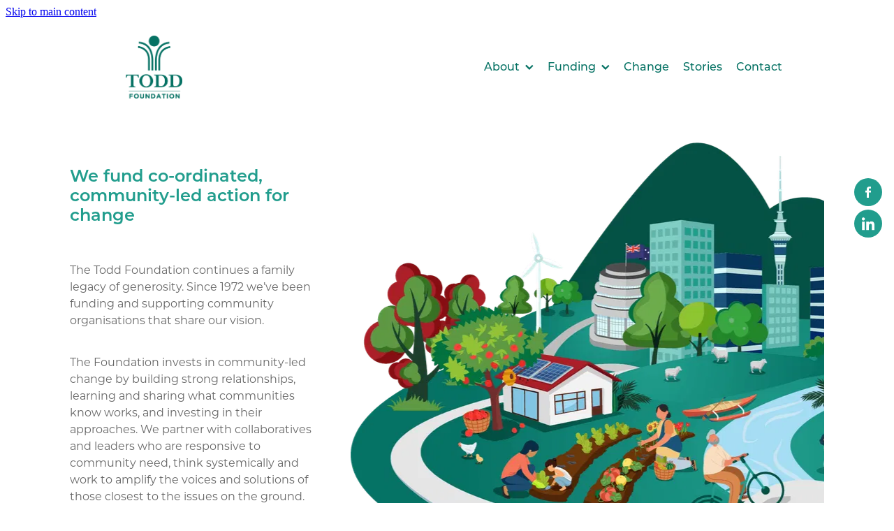

--- FILE ---
content_type: text/html; charset=UTF-8
request_url: https://www.toddfoundation.org.nz/
body_size: 13577
content:
<!-- Website made on Rocketspark -->
<!DOCTYPE html>
<!-- Style 28 -->
<html class="">
<head>
    <!-- Global site tag (gtag.js) - Google Analytics -->
                <script async src="https://www.googletagmanager.com/gtag/js?id=G-CD8QEV8CWM"></script>
                <script>
                window.dataLayer = window.dataLayer || [];
                function gtag(){dataLayer.push(arguments);}
                gtag('js', new Date());
                gtag('config', 'G-CD8QEV8CWM');
                </script>
                <!-- End Google Analytics -->
    <meta name='csrf-token' content='8fd578d1a1762a2e669c273577ba1ffb'/>

    
    <meta http-equiv="Content-Type" content="text/html; charset=UTF-8"/>
    
    <title>Home | Todd Foundation</title>
    <meta name="description" content=""/>
    <meta name="keywords" content=""/>
        <link rel="icon" type="image/png" href="/images/favicon/favicon/crop192x192.png?v=20220527095903">
    <link rel="apple-touch-icon" href="/images/favicon/favicon/crop192x192.png?v=20220527095903"/>
    
    <script type="text/javascript" src="https://cdn.rocketspark.com/jquery-1.7.2.min.js?v=20260203084030"></script>
     <script> window.configs = {"development":"false","DEVELOPMENT":"false","requestType":"page","PREVIEW":"false","EDITOR":"false","template":"htBuilders","navResizeTemplate":"","baseREMUnit":16,"screenSizes":{"t":{"fontSize":14,"contentWidth":400,"contentWidthOversize":400,"min":0,"max":400,"scale":0.7551,"subScale":0.95,"navScale":0.6,"legacy":false},"h":{"fontSize":16,"contentWidth":600,"contentWidthOversize":600,"min":0,"max":740,"scale":0.7551,"subScale":0.95,"navScale":0.6,"legacy":false},"s":{"fontSize":13,"contentWidth":740,"contentWidthOversize":740,"min":740,"max":1080,"scale":0.7959,"subScale":0.7959,"navScale":0.75,"legacy":false},"m":{"fontSize":16,"contentWidth":980,"contentWidthOversize":1080,"min":1080,"max":1460,"scale":1,"subScale":1,"navScale":1,"legacy":true},"l":{"fontSize":19,"contentWidth":1170,"contentWidthOversize":1300,"min":1460,"max":0,"scale":1.1938,"subScale":1.1938,"navScale":1.1,"legacy":false}},"publicURL":"https:\/\/www.toddfoundation.org.nz","shortnameURL":"https:\/\/toddfoundation.rocketspark.co.nz","titleData":{"companyName":"Todd Foundation","position":"right","separator":" | "},"CONSOLE_OVERRIDE":true,"noZensmooth":true,"release":"2026.2.2","browserSupport":{"chrome":86,"firefox":78,"edge":86,"internet explorer":12,"ie":12,"opera":72,"edgeMobile":44,"safari":13,"samsung browser":12,"android":89},"siteAutoPopupSettings":"","globalisationEnabled":false,"analyticsMode":"GA4"}; </script> <link rel="stylesheet" href="https://cdn.rocketspark.com/_dist/css/auth~vendors.6da4c5858d05.bundle.css" type="text/css" media="all" /> <link rel="stylesheet" href="https://cdn.rocketspark.com/_dist/css/public.c96fdbea6cf7.bundle.css" type="text/css" media="all" /> <link rel="stylesheet" href="https://cdn.rocketspark.com/_dist/css/public~vendors.24ec0c1183a5.bundle.css" type="text/css" media="all" /> <link rel="stylesheet" href="https://cdn.rocketspark.com/_dist/css/dashboard~vendors.9c624b80e5b6.bundle.css" type="text/css" media="all" /> <link rel="preload" as="style" href="https://cdn.icomoon.io/181725/Rocketspark/style.css?8gzh5b" onload="this.onload=null;this.rel='stylesheet'"> <link rel="stylesheet" href="/node_modules/@rocketspark/flint-ui/dist/rocketspark/rocketspark.css?v=1770061230"> <link rel="stylesheet" href="/node_modules/@rocketspark/image-gallery/build/css/index.css"> <script type="text/javascript" src="https://cdn.rocketspark.com/_dist/js/public.min.v20260203084030.js" ></script> <script type="text/javascript" src="https://cdn.rocketspark.com/_dist/js/commons.e4656cd7293d.bundle.js" ></script> <script type="text/javascript" src="https://cdn.rocketspark.com/_dist/js/blog~vendors.33618b6145a5.bundle.js" ></script> <script type="text/javascript" src="https://cdn.rocketspark.com/_dist/js/shop~vendors.c0601673efb1.bundle.js" ></script> <script type="text/javascript" src="https://cdn.rocketspark.com/_dist/js/houston~vendors.938afeba088b.bundle.js" ></script> <script type="text/javascript" src="https://cdn.rocketspark.com/_dist/js/auth~vendors.1265b1c31cc3.bundle.js" ></script> <script type="text/javascript" src="https://cdn.rocketspark.com/_dist/js/dashboard~vendors.192675722bc3.bundle.js" ></script> <script type="text/javascript" src="https://cdn.rocketspark.com/_dist/js/blastoff~vendors.bb4f8a2101db.bundle.js" ></script> <script type="text/javascript" src="https://cdn.rocketspark.com/_dist/js/public~vendors.8820ff537e13.bundle.js" ></script> <script type="text/javascript" src="https://cdn.rocketspark.com/_dist/js/public.ffd6854062ae.bundle.js" ></script> <script type="module" src="https://nz.rs-cdn.com/node_modules/@rocketspark/flint-ui/dist/rocketspark/rocketspark.esm.js?v=1770061230"></script> <!--suppress ES6ConvertVarToLetConst --> <script> var detectedLogoWidth = localStorage.getItem('detectedLogoWidth'); if (detectedLogoWidth) { var style = document.createElement('style'); style.innerHTML = "@media all and (min-width: 740px) { #header #logo, #header .logo { width: " + detectedLogoWidth + '; } }'; document.head.appendChild(style); } </script> <link rel="stylesheet" href="https://nz.rs-cdn.com/site_files/30680/70564/css/css.css?v=20260114153636" type="text/css" media="all" title="dynamicstyle" /> <style type="text/css" media="screen" id="pagestyle"> @layer rs-base{._925853a1--5c1434b0{--button-group-background-color:rgba(0,0,0,0);--button-group-text-color:#219d8d;--button-group-border-size:.125rem;--button-group-border-radius:.5rem;--button-group-border-color:#219d8d;--button-group-font-weight:600;--button-group-font-family:vcsm;--button-group-font-style:normal;--button-group-hover-background-color:#219d8d;--button-group-hover-text-color:#bbb;--button-group-hover-border-color:#219d8d;--button-group-font-size:1rem;--button-group-mobile-font-size:.875rem;--button-group-letter-spacing:0em;--button-group-line-height:1.5;--button-group-text-transform:none;--button-group-padding:1rem 1.5em;--button-group-centered-text:center;--button-group-display:flex;--button-group-width:100%;--button-group-min-width:0;--button-group-max-width:21.875rem}}@layer rs-variants{._7c78bdb9--5c1434b0 ._925853a1{--button-group-font-size:1rem;--button-group-mobile-font-size:.875rem;--button-group-letter-spacing:0em;--button-group-line-height:1.5;--button-group-text-transform:none;--button-group-border-radius:.5rem;--button-group-padding:1rem 1.5em;--button-group-display:flex;--button-group-width:100%;--button-group-min-width:0;--button-group-max-width:21.875rem}}@layer rs-base{._925853a1--f6e15e88{--button-group-background-color:rgba(0,0,0,0);--button-group-text-color:#fff;--button-group-border-size:.125rem;--button-group-border-radius:.5rem;--button-group-border-color:#fff;--button-group-font-weight:600;--button-group-font-family:vcsm;--button-group-font-style:normal;--button-group-hover-background-color:#fff;--button-group-hover-text-color:#333;--button-group-hover-border-color:#fff;--button-group-font-size:1rem;--button-group-mobile-font-size:.875rem;--button-group-letter-spacing:0em;--button-group-line-height:1.5;--button-group-text-transform:none;--button-group-padding:1rem 1.5em;--button-group-centered-text:center;--button-group-display:flex;--button-group-width:100%;--button-group-min-width:0;--button-group-max-width:21.875rem}}@layer rs-variants{._7c78bdb9--f6e15e88 ._925853a1{--button-group-font-size:1rem;--button-group-mobile-font-size:.875rem;--button-group-letter-spacing:0em;--button-group-line-height:1.5;--button-group-text-transform:none;--button-group-border-radius:.5rem;--button-group-padding:1rem 1.5em;--button-group-display:flex;--button-group-width:100%;--button-group-min-width:0;--button-group-max-width:21.875rem}}@layer rs-base{._925853a1--fe1625de{--button-group-background-color:transparent;--button-group-text-color:#219d8d;--button-group-border-size:.125rem;--button-group-border-radius:.5rem;--button-group-border-color:#219d8d;--button-group-font-weight:500;--button-group-font-family:ysxc;--button-group-font-style:normal;--button-group-hover-background-color:#000;--button-group-hover-text-color:#fff;--button-group-hover-border-color:#000;--button-group-font-size:1rem;--button-group-mobile-font-size:.875rem;--button-group-letter-spacing:0em;--button-group-line-height:1;--button-group-text-transform:none;--button-group-padding:.7em .95em;--button-group-centered-text:center;--button-group-display:inline-flex;--button-group-width:auto;--button-group-min-width:4.375rem;--button-group-max-width:unset}}@layer rs-variants{._7c78bdb9--fe1625de ._925853a1{--button-group-font-size:1rem;--button-group-mobile-font-size:.875rem;--button-group-letter-spacing:0em;--button-group-line-height:1;--button-group-text-transform:none;--button-group-border-radius:.5rem;--button-group-padding:.7em .95em;--button-group-display:inline-flex;--button-group-width:auto;--button-group-min-width:4.375rem;--button-group-max-width:unset}}@layer rs-base{._925853a1--47986644{--button-group-background-color:rgba(0,0,0,0);--button-group-text-color:#067264;--button-group-border-size:.125rem;--button-group-border-radius:21.875rem;--button-group-border-color:#067264;--button-group-font-weight:600;--button-group-font-family:vcsm;--button-group-font-style:normal;--button-group-hover-background-color:#067264;--button-group-hover-text-color:#bbb;--button-group-hover-border-color:#067264;--button-group-font-size:1rem;--button-group-mobile-font-size:.875rem;--button-group-letter-spacing:0em;--button-group-line-height:1.5;--button-group-text-transform:none;--button-group-padding:1rem 1.5em;--button-group-centered-text:center;--button-group-display:flex;--button-group-width:100%;--button-group-min-width:0;--button-group-max-width:21.875rem}}@layer rs-variants{._7c78bdb9--47986644 ._925853a1{--button-group-font-size:1rem;--button-group-mobile-font-size:.875rem;--button-group-letter-spacing:0em;--button-group-line-height:1.5;--button-group-text-transform:none;--button-group-border-radius:21.875rem;--button-group-padding:1rem 1.5em;--button-group-display:flex;--button-group-width:100%;--button-group-min-width:0;--button-group-max-width:21.875rem}}@layer rs-base{._925853a1--788904fd{--button-group-background-color:rgba(0,0,0,0);--button-group-text-color:#edf7f6;--button-group-border-size:.125rem;--button-group-border-radius:21.875rem;--button-group-border-color:#fafafa;--button-group-font-weight:600;--button-group-font-family:vcsm;--button-group-font-style:normal;--button-group-hover-background-color:#fafafa;--button-group-hover-text-color:#333;--button-group-hover-border-color:#fafafa;--button-group-font-size:1rem;--button-group-mobile-font-size:.875rem;--button-group-letter-spacing:0em;--button-group-line-height:1.5;--button-group-text-transform:none;--button-group-padding:1rem 1.5em;--button-group-centered-text:center;--button-group-display:flex;--button-group-width:100%;--button-group-min-width:0;--button-group-max-width:21.875rem}}@layer rs-variants{._7c78bdb9--788904fd ._925853a1{--button-group-font-size:1rem;--button-group-mobile-font-size:.875rem;--button-group-letter-spacing:0em;--button-group-line-height:1.5;--button-group-text-transform:none;--button-group-border-radius:21.875rem;--button-group-padding:1rem 1.5em;--button-group-display:flex;--button-group-width:100%;--button-group-min-width:0;--button-group-max-width:21.875rem}}@layer rs-base{._925853a1--3138d13c{--button-group-background-color:#219d8d;--button-group-text-color:#fff;--button-group-border-size:.125rem;--button-group-border-radius:.5rem;--button-group-border-color:#219d8d;--button-group-font-weight:600;--button-group-font-family:vcsm;--button-group-font-style:normal;--button-group-hover-background-color:#037f6f;--button-group-hover-text-color:#fff;--button-group-hover-border-color:#037f6f;--button-group-font-size:1rem;--button-group-mobile-font-size:.875rem;--button-group-letter-spacing:0em;--button-group-line-height:1.5;--button-group-text-transform:none;--button-group-padding:1rem 1.5em;--button-group-centered-text:center;--button-group-display:flex;--button-group-width:100%;--button-group-min-width:0;--button-group-max-width:21.875rem}}@layer rs-variants{._7c78bdb9--3138d13c ._925853a1{--button-group-font-size:1rem;--button-group-mobile-font-size:.875rem;--button-group-letter-spacing:0em;--button-group-line-height:1.5;--button-group-text-transform:none;--button-group-border-radius:.5rem;--button-group-padding:1rem 1.5em;--button-group-display:flex;--button-group-width:100%;--button-group-min-width:0;--button-group-max-width:21.875rem}}@layer rs-base{._925853a1--1096b837{--button-group-background-color:transparent;--button-group-text-color:#219d8d;--button-group-border-size:.125rem;--button-group-border-radius:.5rem;--button-group-border-color:#219d8d;--button-group-font-weight:600;--button-group-font-family:vcsm;--button-group-font-style:normal;--button-group-hover-background-color:transparent;--button-group-hover-text-color:#037f6f;--button-group-hover-border-color:#037f6f;--button-group-font-size:1rem;--button-group-mobile-font-size:.875rem;--button-group-letter-spacing:0em;--button-group-line-height:1.5;--button-group-text-transform:none;--button-group-padding:1rem 1.5em;--button-group-centered-text:center;--button-group-display:flex;--button-group-width:100%;--button-group-min-width:0;--button-group-max-width:21.875rem}}@layer rs-variants{._7c78bdb9--1096b837 ._925853a1{--button-group-font-size:1rem;--button-group-mobile-font-size:.875rem;--button-group-letter-spacing:0em;--button-group-line-height:1.5;--button-group-text-transform:none;--button-group-border-radius:.5rem;--button-group-padding:1rem 1.5em;--button-group-display:flex;--button-group-width:100%;--button-group-min-width:0;--button-group-max-width:21.875rem}}@layer rs-base{._925853a1:hover{background-color:var(--button-group-hover-background-color);color:var(--button-group-hover-text-color);box-shadow:inset 0 0 0 var(--button-group-border-size) var(--button-group-hover-border-color)}._925853a1{box-sizing:border-box;border:none;outline:none;cursor:pointer;align-items:center;font-smoothing:antialiased;-webkit-font-smoothing:antialiased;justify-content:var(--button-group-centered-text);text-align:var(--button-group-centered-text);background-color:var(--button-group-background-color);color:var(--button-group-text-color);box-shadow:inset 0 0 0 var(--button-group-border-size) var(--button-group-border-color);border-radius:var(--button-group-border-radius);padding:var(--button-group-padding);font-family:var(--button-group-font-family);font-weight:var(--button-group-font-weight);font-style:var(--button-group-font-style);font-size:var(--button-group-font-size);text-transform:var(--button-group-text-transform);letter-spacing:var(--button-group-letter-spacing);transition:background-color .15s ease-out,color .15s ease-out,border-color .15s ease-out;line-height:var(--button-group-line-height);display:var(--button-group-display);width:var(--button-group-width);max-width:var(--button-group-max-width);min-width:var(--button-group-min-width);word-wrap:break-word;min-height:calc(var(--button-group-font-size)*var(--button-group-line-height))}@media (max-width:41.6875rem){._925853a1{font-size:var(--button-group-mobile-font-size)}}}._f1dcfe40{display:flex;flex-wrap:wrap;gap:.5rem;align-items:center;align-self:stretch}._4b0152f0{display:inline-block;width:auto;max-width:none;min-width:4.375rem;text-align:center;white-space:nowrap;text-decoration:none}._766d9222{justify-content:start}._3d1a6c78{justify-content:center}._774d5a3c{justify-content:end}._252144ef{padding:1.25rem;overflow:hidden;box-sizing:border-box;width:75%;position:absolute;z-index:2;left:50%;transform:translateX(-50%);top:10%;pointer-events:none;opacity:0;background-color:var(--button-group-background-color);font-smoothing:antialiased;-webkit-font-smoothing:antialiased}._8dce7e5f{position:absolute;top:0;left:0;width:100%;height:100%;z-index:1;opacity:0;pointer-events:none}._2c899cee{pointer-events:auto}._9df0276b{font-size:1.125rem;line-height:1.2em;padding-left:2.1875rem;word-wrap:break-word}._9df0276b svg{width:1.5rem;height:1.1875rem;position:absolute;top:50%;transform:translateY(-50%);translate:-2.5rem 0;fill:var(--button-group-text-color)}._a6990dac{display:inline-flex;align-items:center;justify-content:space-between;gap:.5rem}._a6990dac:hover ._611ce439{background-color:var(--button-group-hover-text-color)}._a6990dac:hover ._611ce439 svg{fill:var(--button-group-hover-background-color)}._611ce439{border-radius:var(--button-group-border-radius);background-color:var(--button-group-text-color);padding:.125rem .375rem;transition:background .25s linear;display:inline-flex;align-items:center;line-height:1rem;gap:.25rem}._611ce439 svg{height:8PX;fill:var(--button-group-background-color)}._a6990dac:hover ._6e81833f{color:var(--button-group-hover-background-color)}._6e81833f{font-family:arial;text-transform:uppercase;font-size:.6875rem;font-weight:700;color:var(--button-group-background-color);position:relative;transition:background .25s linear;letter-spacing:initial}._2c8f55ae{display:inline-flex;transition:background .25s linear}._a6990dac:hover ._ab36743f svg{fill:var(--content-background-color)}._ab36743f svg{fill:var(--content-background-color)}._a6990dac:hover ._e43b9f01{color:var(--content-background-color)}._e43b9f01{color:var(--content-background-color)}._9cefdf70 ._ce3b2903{width:auto}._9cefdf70 ._611ce439{display:none}._7720d2f9:not(:focus-visible){position:absolute;left:-1px;top:auto;width:1px;height:1px;overflow:hidden;padding:0;clip:rect(1px,1px,1px,1px);clip-path:inset(50%);margin:-1px}body.auth ._7720d2f9:focus-visible{top:3.625rem}._7720d2f9:focus-visible{position:absolute;width:auto;height:auto;z-index:2000;left:.5rem;top:.5rem;clip:unset;clip-path:unset;font-size:1rem;padding:.75rem 1.25rem}._254b5c18:focus-visible{background-color:#244fb6;color:#fff;border-radius:.25rem}._254b5c18:hover{background-color:#1c3f91}#content .stack_area{padding-top:0}.nsdo1-v4cxr{margin-top:0;margin-bottom:0;--stack-design-padding-top:1.875rem;--stack-design-padding-bottom:7.5rem;padding-top:var(--stack-design-padding-top,0);padding-bottom:var(--stack-design-padding-bottom,0);--stack-design-column-gap:0;--stack-design-padding-left:0;--stack-design-padding-right:0}.nsdo1-v4cxr .column{padding-top:0;padding-bottom:0;padding-left:0;padding-right:0}.nsdo1-v4cxr .column-container{gap:var(--stack-design-column-gap,0)}.nsdo1-v4cxr .stack-inner{padding-left:var(--stack-design-padding-left,0);padding-right:var(--stack-design-padding-right,0)}@media screen and (max-width:740px){.stack.nsdo1-v4cxr .column{padding-top:0;padding-bottom:0;padding-left:30px;padding-right:30px}.stack.nsdo1-v4cxr{margin-top:1.188rem;margin-bottom:0;--stack-design-mobile-padding-top:1.25rem;--stack-design-mobile-padding-bottom:3.125rem;padding-top:var(--stack-design-mobile-padding-top,0);padding-bottom:var(--stack-design-mobile-padding-bottom,0);--stack-design-mobile-padding-left:0;--stack-design-mobile-padding-right:0}.stack.nsdo1-v4cxr .column-container{gap:0}.stack.nsdo1-v4cxr .stack-inner{padding-left:var(--stack-design-mobile-padding-left,0);padding-right:var(--stack-design-mobile-padding-right,0)}}.stack.nsdo1-v4cxr{background:#fff}#main_body .stack.nsdo1-v4cxr .block h1{color:#219d8d;font-size:1.875rem}#main_body .stack.nsdo1-v4cxr .accordion-block .accordion-block__item-icon--h1 svg path{fill:#219d8d}#main_body .stack.nsdo1-v4cxr .block h1.heading{color:#219d8d}#main_body .stack.nsdo1-v4cxr .block h1.heading a{color:#219d8d}#main_body .stack.nsdo1-v4cxr .accordion-block .accordion-block__item-icon--h1 svg{width:1.875rem;height:1.875rem}#main_body .stack.nsdo1-v4cxr .block h2{color:#067264;font-size:2rem}#main_body .stack.nsdo1-v4cxr .accordion-block .accordion-block__item-icon--h2 svg path{fill:#067264}#main_body .stack.nsdo1-v4cxr .block h2.heading{color:#067264}#main_body .stack.nsdo1-v4cxr .block h2.heading a{color:#067264}#main_body .stack.nsdo1-v4cxr .accordion-block .accordion-block__item-icon--h2 svg{width:2rem;height:2rem}#main_body .stack.nsdo1-v4cxr .accordion-block .accordion-block__item-icon--h3 svg{width:1.5rem;height:1.5rem}#main_body .stack.nsdo1-v4cxr .block h3{font-size:1.5rem}#main_body .stack.nsdo1-v4cxr .block .p-font:not(.picture-subtitle){color:#666;font-size:1rem}#main_body .stack.nsdo1-v4cxr .accordion-block .accordion-block__item-icon--.p-font:not(.picture-subtitle) svg path{fill:#666}#main_body .stack.nsdo1-v4cxr .block .p-font:not(.picture-subtitle).heading{color:#666}#main_body .stack.nsdo1-v4cxr .block .p-font:not(.picture-subtitle).heading a{color:#666}#main_body .stack.nsdo1-v4cxr .accordion-block .accordion-block__item-icon--.p-font:not(.picture-subtitle) svg{width:1rem;height:1rem}#main_body .stack.nsdo1-v4cxr #main_body .blog_post_holder .blog_readmore{color:#666}#main_body .stack.nsdo1-v4cxr .p-font-colour{color:#666}#main_body .stack.nsdo1-v4cxr .text_block .text_block_text a{color:#0c0c0c}#main_body .stack.nsdo1-v4cxr .text_block .text_block_text a:visited{color:#0c0c0c}#main_body .stack.nsdo1-v4cxr .accordion-block .accordion-block__item-content a{color:#0c0c0c}#main_body .stack.nsdo1-v4cxr .accordion-block .accordion-block__item-content a:visited{color:#0c0c0c}#main_body .stack.nsdo1-v4cxr .text-link-colour{color:#0c0c0c}#main_body .stack.nsdo1-v4cxr .text-link-colour svg{fill:#0c0c0c}#main_body .stack.nsdo1-v4cxr{--accessibility-outline-color:#0c0c0c}.stack.nsdo1-v4cxr .file_upload_block .file-download-arrow{background:#219d8d}#main_body .stack.nsdo1-v4cxr .button-content{font-size:1rem;box-shadow:0 0 0 2px #219d8d inset;background:0 0;color:#219d8d;border-radius:.5rem;display:block;line-height:1.2;width:100%;min-width:200px;max-width:350px;padding:1rem 1.5em}#main_body .stack.nsdo1-v4cxr .site-button{color:#219d8d;font-size:1rem;box-shadow:0 0 0 2px #219d8d inset;background:0 0;border-radius:.5rem;display:block;line-height:1.2;width:100%;min-width:200px;max-width:350px;padding:1rem 1.5em}.stack.nsdo1-v4cxr .file_upload_block .file-download-arrow .file-download-ext{color:#fff}.stack.nsdo1-v4cxr .file_upload_block .file-download-arrow svg path{fill:#fff}#main_body .stack.nsdo1-v4cxr .button-content.file-upload-container{padding:1rem 1.042em;width:100%;max-width:21.875rem}#main_body .stack.nsdo1-v4cxr .button-content.file-upload-container .file-download-arrow{display:block}#main_body .stack.nsdo1-v4cxr .button-content.file-upload-container .file-download-text{padding-right:4.35em;line-height:1.5em}@media only screen and (min-width:740px){#main_body .stack.nsdo1-v4cxr .button-content:hover{background:rgba(3,127,111,1);box-shadow:0 0 0 .125rem rgba(3,127,111,1) inset;color:#fff}#main_body .stack.nsdo1-v4cxr .site-button:hover{background:rgba(3,127,111,1);box-shadow:0 0 0 .125rem rgba(3,127,111,1) inset;color:#fff}.stack.nsdo1-v4cxr .file_upload_block .file-upload-container:hover .file-download-arrow svg path{fill:rgba(3,127,111,1)}}@media only screen and (max-width:740px){html:not(.responsive-disabled) #main_body .stack.nsdo1-v4cxr .block:not(.product_block) .p-font:not(.picture-subtitle){font-size:.938rem}html:not(.responsive-disabled) .stack.nsdo1-v4cxr .file_upload_block .file-upload-container:hover .file-download-arrow svg path{fill:#fff}}.stack .column.column--has-no-top-bottom-spacing ._982f9e32:only-child{padding-top:0;padding-bottom:0}._0884a393{aspect-ratio:var(--aspect-ratio)}._01cee16c{overflow:hidden;width:100%;height:100%}._1100af70--e5d08319{--fluid-width:8}._4993ced5--e5d08319{flex:0 1 calc(100%/(var(--grid-size,24)/var(--fluid-width,8)))}._1100af70--ddb8d8f5{--fluid-width:16}._4993ced5--ddb8d8f5{flex:0 1 calc(100%/(var(--grid-size,24)/var(--fluid-width,8)))}.nsdo1-ivai6{--stack-design-padding-top:7.5rem;--stack-design-padding-bottom:7.5rem;padding-top:var(--stack-design-padding-top,0);padding-bottom:var(--stack-design-padding-bottom,0);--stack-design-column-gap:0;--stack-design-padding-left:0;--stack-design-padding-right:0}.nsdo1-ivai6 .column{padding-top:35px;padding-bottom:35px;padding-left:35px;padding-right:35px}.nsdo1-ivai6 .column-container{gap:var(--stack-design-column-gap,0)}.nsdo1-ivai6 .stack-inner{padding-left:var(--stack-design-padding-left,0);padding-right:var(--stack-design-padding-right,0)}@media screen and (max-width:740px){.stack.nsdo1-ivai6 .column{padding-top:0;padding-bottom:0;padding-left:30px;padding-right:30px}.stack.nsdo1-ivai6{margin-top:0;margin-bottom:0;--stack-design-mobile-padding-top:3.125rem;--stack-design-mobile-padding-bottom:3.125rem;padding-top:var(--stack-design-mobile-padding-top,0);padding-bottom:var(--stack-design-mobile-padding-bottom,0);--stack-design-mobile-padding-left:0;--stack-design-mobile-padding-right:0}.stack.nsdo1-ivai6 .column-container{gap:0}.stack.nsdo1-ivai6 .stack-inner{padding-left:var(--stack-design-mobile-padding-left,0);padding-right:var(--stack-design-mobile-padding-right,0)}}.stack.nsdo1-ivai6 .background-image{background-image:url('https://nz.rs-cdn.com/images/nwso1-n90dm/stack_backgrounds/948162-d0284bb2a177152825b346573295417f/w1920.png');background-position:top center;opacity:1}.stack.nsdo1-ivai6 .background-image.no-image{background-image:none}#main_body .stack.nsdo1-ivai6 .block h2{color:#fff;font-size:1.375rem}#main_body .stack.nsdo1-ivai6 .accordion-block .accordion-block__item-icon--h2 svg path{fill:#fff}#main_body .stack.nsdo1-ivai6 .block h2.heading{color:#fff}#main_body .stack.nsdo1-ivai6 .block h2.heading a{color:#fff}#main_body .stack.nsdo1-ivai6 .accordion-block .accordion-block__item-icon--h2 svg{width:1.375rem;height:1.375rem}#main_body .stack.nsdo1-ivai6 .block h3{color:#fff;font-size:1.563rem;font-family:kvdq;font-weight:700;font-style:normal}#main_body .stack.nsdo1-ivai6 .accordion-block .accordion-block__item-icon--h3 svg path{fill:#fff}#main_body .stack.nsdo1-ivai6 .block h3.heading{color:#fff}#main_body .stack.nsdo1-ivai6 .block h3.heading a{color:#fff}#main_body .stack.nsdo1-ivai6 .accordion-block .accordion-block__item-icon--h3 svg{width:1.563rem;height:1.563rem}#main_body .stack.nsdo1-ivai6 .block .p-font:not(.picture-subtitle){color:#fff;font-size:1rem}#main_body .stack.nsdo1-ivai6 .accordion-block .accordion-block__item-icon--.p-font:not(.picture-subtitle) svg path{fill:#fff}#main_body .stack.nsdo1-ivai6 .block .p-font:not(.picture-subtitle).heading{color:#fff}#main_body .stack.nsdo1-ivai6 .block .p-font:not(.picture-subtitle).heading a{color:#fff}#main_body .stack.nsdo1-ivai6 .accordion-block .accordion-block__item-icon--.p-font:not(.picture-subtitle) svg{width:1rem;height:1rem}#main_body .stack.nsdo1-ivai6 #main_body .blog_post_holder .blog_readmore{color:#fff}#main_body .stack.nsdo1-ivai6 .p-font-colour{color:#fff}.stack.nsdo1-ivai6 .file_upload_block .file-download-arrow{background:#fff}#main_body .stack.nsdo1-ivai6 .site-button{color:#fff;box-shadow:0 0 0 2px #fff inset;display:block;line-height:1.2;width:100%;min-width:200px;max-width:350px;padding:1rem 1.5em}#main_body .stack.nsdo1-ivai6 .button-content{box-shadow:0 0 0 2px #fff inset;color:#fff;display:block;line-height:1.2;width:100%;min-width:200px;max-width:350px;padding:1rem 1.5em}#main_body .stack.nsdo1-ivai6 .button-content.file-upload-container{padding:1rem 1.042em;width:100%;max-width:21.875rem}#main_body .stack.nsdo1-ivai6 .button-content.file-upload-container .file-download-arrow{display:block}#main_body .stack.nsdo1-ivai6 .button-content.file-upload-container .file-download-text{padding-right:4.35em;line-height:1.5em}@media only screen and (-webkit-min-device-pixel-ratio:2),only screen and (min--moz-device-pixel-ratio:2),only screen and (-o-min-device-pixel-ratio:2/1),only screen and (min-device-pixel-ratio:2),only screen and (min-resolution:192dpi),only screen and (min-resolution:2dppx){.stack.nsdo1-ivai6 .background-image{background-image:url('https://nz.rs-cdn.com/images/nwso1-n90dm/stack_backgrounds/948162-d0284bb2a177152825b346573295417f/w1920@2x.png')}}@media only screen and (min-width:740px){#main_body .stack.nsdo1-ivai6 .button-content:hover{color:#fff}#main_body .stack.nsdo1-ivai6 .site-button:hover{color:#fff}}@media only screen and (max-width:740px){html:not(.responsive-disabled) #main_body .stack.nsdo1-ivai6 .accordion-block .accordion-block__item-icon--h2 svg{width:1.25rem;height:1.25rem}html:not(.responsive-disabled) #main_body .stack.nsdo1-ivai6 .block h2{font-size:1.25rem}html:not(.responsive-disabled) #main_body .stack.nsdo1-ivai6 .block:not(.product_block) .p-font:not(.picture-subtitle){font-size:.938rem}}._1100af70--dee04a12{--fluid-width:8}._4993ced5--dee04a12{flex:0 1 calc(100%/(var(--grid-size,24)/var(--fluid-width,8)))}._1100af70--d0670a3a{--fluid-width:16}._4993ced5--d0670a3a{flex:0 1 calc(100%/(var(--grid-size,24)/var(--fluid-width,8)))}.nsdo1-7ebvk{--stack-design-padding-top:7.5rem;--stack-design-padding-bottom:7.5rem;padding-top:var(--stack-design-padding-top,0);padding-bottom:var(--stack-design-padding-bottom,0);--stack-design-column-gap:0;--stack-design-padding-left:0;--stack-design-padding-right:0}.nsdo1-7ebvk .column{padding-top:0;padding-bottom:0;padding-left:30px;padding-right:30px}.nsdo1-7ebvk .column-container{gap:var(--stack-design-column-gap,0)}.nsdo1-7ebvk .stack-inner{padding-left:var(--stack-design-padding-left,0);padding-right:var(--stack-design-padding-right,0)}@media screen and (max-width:740px){.stack.nsdo1-7ebvk .column{padding-top:0;padding-bottom:0;padding-left:30px;padding-right:30px}.stack.nsdo1-7ebvk{margin-top:0;margin-bottom:0;--stack-design-mobile-padding-top:3.125rem;--stack-design-mobile-padding-bottom:3.125rem;padding-top:var(--stack-design-mobile-padding-top,0);padding-bottom:var(--stack-design-mobile-padding-bottom,0);--stack-design-mobile-padding-left:0;--stack-design-mobile-padding-right:0}.stack.nsdo1-7ebvk .column-container{gap:0}.stack.nsdo1-7ebvk .stack-inner{padding-left:var(--stack-design-mobile-padding-left,0);padding-right:var(--stack-design-mobile-padding-right,0)}}#main_body .stack.nsdo1-7ebvk .block h1{color:#067264;font-size:2rem}#main_body .stack.nsdo1-7ebvk .accordion-block .accordion-block__item-icon--h1 svg path{fill:#067264}#main_body .stack.nsdo1-7ebvk .block h1.heading{color:#067264}#main_body .stack.nsdo1-7ebvk .block h1.heading a{color:#067264}#main_body .stack.nsdo1-7ebvk .accordion-block .accordion-block__item-icon--h1 svg{width:2rem;height:2rem}#main_body .stack.nsdo1-7ebvk .block h2{color:#067264;font-size:1.75rem}#main_body .stack.nsdo1-7ebvk .accordion-block .accordion-block__item-icon--h2 svg path{fill:#067264}#main_body .stack.nsdo1-7ebvk .block h2.heading{color:#067264}#main_body .stack.nsdo1-7ebvk .block h2.heading a{color:#067264}#main_body .stack.nsdo1-7ebvk .accordion-block .accordion-block__item-icon--h2 svg{width:1.75rem;height:1.75rem}#main_body .stack.nsdo1-7ebvk .block .p-font:not(.picture-subtitle){color:#666;font-size:1rem}#main_body .stack.nsdo1-7ebvk .accordion-block .accordion-block__item-icon--.p-font:not(.picture-subtitle) svg path{fill:#666}#main_body .stack.nsdo1-7ebvk .block .p-font:not(.picture-subtitle).heading{color:#666}#main_body .stack.nsdo1-7ebvk .block .p-font:not(.picture-subtitle).heading a{color:#666}#main_body .stack.nsdo1-7ebvk .accordion-block .accordion-block__item-icon--.p-font:not(.picture-subtitle) svg{width:1rem;height:1rem}#main_body .stack.nsdo1-7ebvk #main_body .blog_post_holder .blog_readmore{color:#666}#main_body .stack.nsdo1-7ebvk .p-font-colour{color:#666}@media only screen and (max-width:740px){html:not(.responsive-disabled) #main_body .stack.nsdo1-7ebvk .accordion-block .accordion-block__item-icon--h2 svg{width:1.438rem;height:1.438rem}html:not(.responsive-disabled) #main_body .stack.nsdo1-7ebvk .block h2{font-size:1.438rem}html:not(.responsive-disabled) #main_body .stack.nsdo1-7ebvk .block:not(.product_block) .p-font:not(.picture-subtitle){font-size:.938rem}}._1100af70--9aabf535{--fluid-width:12}._4993ced5--9aabf535{flex:0 1 calc(100%/(var(--grid-size,24)/var(--fluid-width,8)))}._1100af70--e858a3bb{--fluid-width:12}._4993ced5--e858a3bb{flex:0 1 calc(100%/(var(--grid-size,24)/var(--fluid-width,8)))}.nsdo1-8r0lz{margin-top:0;margin-bottom:0;--stack-design-padding-top:0;--stack-design-padding-bottom:0;padding-top:var(--stack-design-padding-top,0);padding-bottom:var(--stack-design-padding-bottom,0);--stack-design-column-gap:0;--stack-design-padding-left:0;--stack-design-padding-right:0}.nsdo1-8r0lz .column{padding-top:0;padding-bottom:0;padding-left:30px;padding-right:30px}.nsdo1-8r0lz .column-container{gap:var(--stack-design-column-gap,0)}.nsdo1-8r0lz .stack-inner{padding-left:var(--stack-design-padding-left,0);padding-right:var(--stack-design-padding-right,0)}@media screen and (max-width:740px){.stack.nsdo1-8r0lz .column{padding-top:0;padding-bottom:0;padding-left:30px;padding-right:30px}.stack.nsdo1-8r0lz{margin-top:0;margin-bottom:0;--stack-design-mobile-padding-top:3.125rem;--stack-design-mobile-padding-bottom:0;padding-top:var(--stack-design-mobile-padding-top,0);padding-bottom:var(--stack-design-mobile-padding-bottom,0);--stack-design-mobile-padding-left:0;--stack-design-mobile-padding-right:0}.stack.nsdo1-8r0lz .column-container{gap:0}.stack.nsdo1-8r0lz .stack-inner{padding-left:var(--stack-design-mobile-padding-left,0);padding-right:var(--stack-design-mobile-padding-right,0)}}._1100af70--c0d1bc29{--fluid-width:18}._4993ced5--c0d1bc29{flex:0 1 calc(100%/(var(--grid-size,24)/var(--fluid-width,8)))}._1100af70--5827d993{--fluid-width:18}._4993ced5--5827d993{flex:0 1 calc(100%/(var(--grid-size,24)/var(--fluid-width,8)))}._1100af70--e68e2a3a{--fluid-width:8}._4993ced5--e68e2a3a{flex:0 1 calc(100%/(var(--grid-size,24)/var(--fluid-width,8)))}._1100af70--a8b118db{--fluid-width:8}._4993ced5--a8b118db{flex:0 1 calc(100%/(var(--grid-size,24)/var(--fluid-width,8)))}._1100af70--d318c108{--fluid-width:8}._4993ced5--d318c108{flex:0 1 calc(100%/(var(--grid-size,24)/var(--fluid-width,8)))}._5d5af514{--grid-size:24}._ac00c56e--4789b066{width:auto;height:100%}._0884a393--4789b066{--aspect-ratio:2}._ac00c56e--4789b066{transform:translateX(3.5160289555326%)}._ac00c56e--2db818ab{width:auto;height:100%}._ac00c56e--2db818ab{transform-origin:50.000000% 50.000000%}._0884a393--2db818ab{--aspect-ratio:1.0896414342629}._ac00c56e--2db818ab{transform:translateX(-6.1419322709163%) scale(1)} </style> <link rel="preload" href="https://nz.rs-cdn.com/site_files/30680/assets/page/page292207_deferred.css?v=20260203113058" as="style" onload="this.onload=null;this.rel='stylesheet'" /> <meta name="viewport" content="width=device-width, initial-scale=1"> 
            <script defer type="text/javascript" src="//use.typekit.net/ik/[base64].js"></script>

<meta property="og:image" content="https://dzpdbgwih7u1r.cloudfront.net/96a71388-d7e7-4b4f-a99b-e3f9614e462b/9c0198b1-579f-48b5-82d1-84d92662323a/9c0198b1-5805-49b9-aede-cb5611f60d06/w1200h642-50e9125cb3dc624a57afbfe81fa751b3.png">
<meta property="og:image" content="https://nz.rs-cdn.com/images/nwso1-n90dm/stack_backgrounds/948162-d0284bb2a177152825b346573295417f/w1200.png">
<meta property="og:image" content="https://dzpdbgwih7u1r.cloudfront.net/96a71388-d7e7-4b4f-a99b-e3f9614e462b/9c0197d7-3cc1-4fee-9111-d50868d870dd/9c0197d7-3cce-44e3-9989-01bf5409cdcc/w1200h966-1325edcf5dbb10485b3437b7b5ef7a4c.png">
<meta property="og:image" content="https://nz.rs-cdn.com/images/nwso1-n90dm/grid-gallery/ca59e0c3423b8bca076e6af2b3d4532d__2649/w1200.png">
    
    
    
</head>
<body id="page_1" data-id="9851f2d0-cf85-4bc1-8d6a-bb2d265babae" data-page-id="292207" class="" data-content-schedule="{&quot;isScheduled&quot;:false,&quot;scheduledAt&quot;:null}">
    <a href="#main_body" class="_925853a1 _925853a1--5c1434b0 _7720d2f9">Skip to main content</a>        <div id="fb-root"></div>

        <style>.old-browser-popup{position:fixed;width:100%;height:100%;z-index:9999999}.old-browser-popup__background-fade{position:absolute;background:#000;width:100%;height:100%;opacity:.6;z-index:1}.old-browser-popup__box{position:relative;z-index:2;width:42.25rem;margin:0 auto;text-align:center;top:40%}.old-browser-popup__inner{padding:3rem 2rem;font-size:1rem}.old-browser-popup__inner .site-button{margin:1rem auto 0;font-size:1.2rem}@media (max-width:720px){.old-browser-popup__box{width:90%;top:50%;-ms-transform:translate(0,-50%);-webkit-transform:translate(0,-50%);transform:translate(0,-50%)}.old-browser-popup__box br{display:none}.old-browser-popup__inner a.site-button{font-size:16px}}</style>
    <script src="https://cdn.jsdelivr.net/npm/ua-parser-js@0/dist/ua-parser.min.js"></script>
    <script type="text/javascript">
    "use strict";if(!window.PREVIEW&&!window.EDITOR&&window.sessionStorage&&null===window.sessionStorage.getItem("old-browser")){var browserName,version,parser=new UAParser,popup='<div class="old-browser-popup"><div class="old-browser-popup__background-fade"></div><div class="old-browser-popup__box content-background"><div class="old-browser-popup__inner p-font p-font-colour">Our website doesn\'t fully support the browser you are using, we <br/>recommend you <a href="https://updatemybrowser.org/" target="_blank">update to a newer version</a>.<br/><a onclick="location.reload();" class="site-button">Continue with current browser</a></div></div></div>';if(void 0!==parser){void 0!==parser.getBrowser().name&&(browserName=parser.getBrowser().name.toLowerCase()),void 0!==parser.getBrowser().version&&(version=parseFloat(parser.getBrowser().version));var browserPopup=document.getElementById("old-browser-popup");if(void 0!==browserName){var configs=window.configs;if(Object.prototype.hasOwnProperty.call(configs,"browserSupport")&&Object.prototype.hasOwnProperty.call(configs.browserSupport,browserName)){var browserNameTest=configs.browserSupport[browserName];"edge"===browserName&&"mobile"===parser.getDevice().type&&(browserNameTest="edgeMobile"),version<configs.browserSupport[browserNameTest]&&document.body.insertAdjacentHTML("beforeend",popup)}}}window.sessionStorage.setItem("old-browser",!0)}
    </script>
    <div class="side-of-page">
        <div class="social-container  style3 custom side"><div class="social-row"><a class="social-icon facebook-icon" href="https://www.facebook.com/ToddFoundation" target="_blank" title="A link to this website&#039;s Facebook."><svg height="17" width="9" xmlns:xlink="http://www.w3.org/1999/xlink" xmlns="http://www.w3.org/2000/svg" viewBox="0 0 9 17">
    <path fill-rule="evenodd" d="M 8.86 9.02 C 8.86 9.02 5.61 9.02 5.61 9.02 C 5.61 9.02 5.61 17 5.61 17 C 5.61 17 2.3 17 2.3 17 C 2.3 17 2.3 9.02 2.3 9.02 C 2.3 9.02 0 9.02 0 9.02 C 0 9.02 0 6.15 0 6.15 C 0 6.15 2.3 6.15 2.3 6.15 C 2.3 6.15 2.3 4.97 2.3 3.7 C 2.3 1.77 3.66 0 6.79 0 C 8.05 0 8.99 0.11 8.99 0.11 C 8.99 0.11 8.91 2.79 8.91 2.79 C 8.91 2.79 7.96 2.79 6.92 2.79 C 5.79 2.79 5.61 3.26 5.61 4.05 C 5.61 4.15 5.61 4.19 5.61 4.19 C 5.61 4.41 5.61 4.95 5.61 6.15 C 5.61 6.15 9 6.15 9 6.15 C 9 6.15 8.86 9.02 8.86 9.02 Z" />
</svg></a><a class="social-icon linkedin-icon" href="https://www.linkedin.com/company/todd-foundation-nz" target="_blank" title="A link to this website&#039;s LinkedIn."><!-- Generator: Avocode undefined - http://avocode.com -->
<svg height="19" width="19" xmlns:xlink="http://www.w3.org/1999/xlink" xmlns="http://www.w3.org/2000/svg" viewBox="0 0 19 19">
    <path fill-rule="evenodd" d="M 0.31 6.31 C 0.31 6.31 4.25 6.31 4.25 6.31 C 4.25 6.31 4.25 18.99 4.25 18.99 C 4.25 18.99 0.31 18.99 0.31 18.99 C 0.31 18.99 0.31 6.31 0.31 6.31 Z M 2.28 0 C 3.54 0 4.57 1.03 4.57 2.29 C 4.57 3.55 3.54 4.58 2.28 4.58 C 1.02 4.58 0 3.55 0 2.29 C 0 1.03 1.02 0 2.28 0 M 6.72 6.31 C 6.72 6.31 10.5 6.31 10.5 6.31 C 10.5 6.31 10.5 8.04 10.5 8.04 C 10.5 8.04 10.55 8.04 10.55 8.04 C 11.08 7.04 12.37 5.99 14.28 5.99 C 18.27 5.99 19.01 8.62 19.01 12.03 C 19.01 12.03 19.01 18.99 19.01 18.99 C 19.01 18.99 15.07 18.99 15.07 18.99 C 15.07 18.99 15.07 12.82 15.07 12.82 C 15.07 11.35 15.04 9.46 13.02 9.46 C 10.97 9.46 10.66 11.06 10.66 12.72 C 10.66 12.72 10.66 18.99 10.66 18.99 C 10.66 18.99 6.72 18.99 6.72 18.99 C 6.72 18.99 6.72 6.31 6.72 6.31 Z" />
</svg></a></div></div>    </div> <!-- end .side-of-page -->

    <div id="shadow">

        <div id="shadow_inner">
            <div id="header-area" class="">        <div id="header" class="default-position ">
                        <div id="header-inner" class="wrap">
                <div id="header_overlay"></div>
                <div id="logo-padding">
                                        <div id="logo" class="logo  auto-adjust" aria-label="Todd Foundation homepage"></div><!--end #logo-->
                </div>
                <div id="nav_wrapper"><div id="nav" class=" social-parent"><div class="first_nav nav__item header-dropdown--has-dropdown" id="nav_2" data-page-id="298152"><a href="/about/"><span class="type-element"><div class="text-scaling">About<span class="header-dropdown__arrow"><?xml version="1.0" encoding="UTF-8"?>
<svg width="21px" height="14px" viewBox="0 0 21 14" version="1.1" xmlns="http://www.w3.org/2000/svg" xmlns:xlink="http://www.w3.org/1999/xlink">
    <g stroke="none" stroke-width="1" fill="none" fill-rule="evenodd">
        <polygon fill="#000000" points="20.1999615 3.43121387 10.4311754 13.2 0.286666716 3.05549133 2.95429677 0.2 10.4311754 7.67687861 17.5323315 0.575722543"></polygon>
    </g>
</svg></span></div></span></a><span class="nav_overlay"></span><div class="header-dropdown"><div class="header-dropdown__menu" data-page-parent-id="298152"><a class="header-dropdown__link " href="/about-us/">About Us</a><a class="header-dropdown__link " href="/our-strategy/">Our Strategy</a><a class="header-dropdown__link " href="/guiding-principles/">Guiding Principles</a><a class="header-dropdown__link " href="/our-history/">Our History</a><a class="header-dropdown__link " href="/our-people/">Our People</a></div></div></div><div class="nav__item header-dropdown--has-dropdown" id="nav_3" data-page-id="293813"><a href="/funding/"><span class="type-element"><div class="text-scaling">Funding<span class="header-dropdown__arrow"><?xml version="1.0" encoding="UTF-8"?>
<svg width="21px" height="14px" viewBox="0 0 21 14" version="1.1" xmlns="http://www.w3.org/2000/svg" xmlns:xlink="http://www.w3.org/1999/xlink">
    <g stroke="none" stroke-width="1" fill="none" fill-rule="evenodd">
        <polygon fill="#000000" points="20.1999615 3.43121387 10.4311754 13.2 0.286666716 3.05549133 2.95429677 0.2 10.4311754 7.67687861 17.5323315 0.575722543"></polygon>
    </g>
</svg></span></div></span></a><span class="nav_overlay"></span><div class="header-dropdown"><div class="header-dropdown__menu" data-page-parent-id="293813"><a class="header-dropdown__link " href="/how-we-fund/">How We Fund</a><a class="header-dropdown__link " href="/who-we-fund/">Who We Fund</a><a class="header-dropdown__link " href="/funding-by-year/">Funding by Year</a><a class="header-dropdown__link " href="/youth-employment/">Youth Employment</a></div></div></div><div class="nav__item" id="nav_4" data-page-id="293815"><a href="/change/"><span class="type-element"><div class="text-scaling">Change</div></span></a><span class="nav_overlay"></span></div><div class="nav__item" id="nav_5" data-page-id="292210"><a href="/blog/"><span class="type-element"><div class="text-scaling">Stories</div></span></a><span class="nav_overlay"></span></div><div class="end_nav nav__item" id="nav_6" data-page-id="293816"><a href="/contact/"><span class="type-element"><div class="text-scaling">Contact</div></span></a><span class="nav_overlay"></span></div></div></div>                            </div><!--end #header-inner-->
                        <div class="mobile-menu-bar mobile-menu-bar--1-count mobile-menu-component above single"><a class="mobile-menu-icon mobile-menu-toggle"><span></span></a></div>        </div><!--end #header-->
        <div class="feature-area-main feature-area-main--main feature-area-main--above" id="feature-area"><div class="mobile-menu-bar mobile-menu-bar--1-count mobile-menu-component no-feature single"><a class="mobile-menu-icon mobile-menu-toggle"><span></span></a></div></div></div><!-- end #header-area -->            <div id="content">

                <div id="main_body" class="main-body">
                                        <div class="stack_area _6e2724bf stack_area--has-overlay-first _7dbed014">
                        <section class="stack _bf4e9d50 stack--content-width-oversize stack--vertical-middle stack--mobile-vertical-top custom-stack design-editable-stack content-editable-stack nsto1-g9q2y nsdo1-v4cxr nsco1-9q6fc" data-id="9851eb6b-1461-4f3b-a3f1-0a503df2931c"><div class="stack-inner _dbf617b7"><div class="column-container _5d5af514 column-container--reverse column-container--has-more-settings"><div class="column _1100af70 _4993ced5 _4993ced5--e5d08319 _1100af70--e5d08319 _b45e4f82 nclo1-e9ue7 column--has-no-top-bottom-spacing" data-column="1" id="column_1_stack_1162322" data-unique-id="nclo1-e9ue7"><div class="block nblo1-se2hx text_block _660c97b3"  data-id="3053828" data-uuid="999e3154-d6aa-4d3f-b85e-29b3c78cd75e" data-block="nblo1-se2hx" data-block-type="text"><div class="block_content_container"><div class="heading-container"><h3 class="heading typekit-element ">We fund co-ordinated, community-led action for change</h3></div>    <div class="text_block_text p-font p-font-all text-padding">        <p>The Todd Foundation continues a family legacy of generosity.&nbsp;Since 1972 we’ve been funding and supporting community organisations that share our vision.</p><p>The Foundation invests in community-led change by building strong relationships, learning and sharing what communities know works, and investing in their approaches. We partner with collaboratives and leaders who are responsive to community need, think systemically and work to amplify the voices and solutions of those closest to the issues on the ground.&nbsp;</p>    </div></div></div><div class="block nblo1-bb487 _f1dcfe40 _766d9222 _7c78bdb9 _7c78bdb9--5c1434b0 _660c97b3"  data-id="6536122" data-uuid="a0459602-f7a0-4f30-bb08-6cfcb016b360" data-block="nblo1-bb487" data-block-type="button">        <a class="_925853a1 _925853a1--5c1434b0" role="button" tabindex="0" href="/about/" >Find out more about us  ➝</a></div><div class="block nblo1-6pali file_upload_block _660c97b3"  data-id="4059054" data-uuid="999e38a8-d07a-459b-a374-eac74173f3b1" data-block="nblo1-6pali" data-block-type="file"><div class="block_content_container _925853a1--5c1434b0 _9500c8a3" data-button-style-id="a0459601-5e3f-4650-a52a-2de6db6eb444">    <a  onclick="gtag('event','click',{'event_category':'File Download','event_label':'Page:home - Read our 2024 annual review ➝','value':''})" class="_925853a1 _a6990dac" href="/site_files/30680/upload_files/The Todd Foundation 2024 Annual Review.pdf?dl=1" target="_blank">        <span class="_ce3b2903" data-default="0">Read our 2024 annual review ➝</span>                    <span class="_611ce439 _ab36743f">            <span class="_6e81833f _e43b9f01">pdf</span>            <span class="_2c8f55ae"><svg xmlns="http://www.w3.org/2000/svg" width="15.906" height="10.375" viewBox="0 0 15.906 10.375">  <path id="F" class="cls-1" d="M18.235,3.139l-2.13-2.28-5.67,5.67-5.97-5.97-2.13,2.28,8.1,8.1Z" transform="translate(-2.344 -0.563)"/></svg></span>        </span>            </a></div></div></div><div class="column _1100af70 _4993ced5 _4993ced5--ddb8d8f5 _1100af70--ddb8d8f5 _b45e4f82 nclo1-sbj4q column--has-no-top-bottom-spacing" data-column="2" id="column_2_stack_1162322" data-unique-id="nclo1-sbj4q"><div class="block nblo1-jjff3 block--picture _660c97b3 _982f9e32"  data-id="4947034" data-uuid="9c0198b1-579f-48b5-82d1-84d92662323a" data-block="nblo1-jjff3" data-block-type="picture"><div class="_0884a393 _0884a393 _0884a393--4789b066">    <div class="_01cee16c _01cee16c--4789b066">                    <img class="_ac00c56e _ac00c56e--4789b066" data-sizes="w400h214,w1200h642,w1934h1035" data-src="https://dzpdbgwih7u1r.cloudfront.net/96a71388-d7e7-4b4f-a99b-e3f9614e462b/9c0198b1-579f-48b5-82d1-84d92662323a/9c0198b1-5805-49b9-aede-cb5611f60d06/w1934h1035-50e9125cb3dc624a57afbfe81fa751b3.png" alt="" width="100%">                </div></div></div></div></div></div></section><section class="stack _bf4e9d50 stack--content-width-oversize stack--vertical-top stack--mobile-vertical-top custom-stack design-editable-stack content-editable-stack nsto1-gi316 nsdo1-ivai6 nsco1-9q9qk stack--design-linked" data-id="9851eb6b-19cf-4b45-a7b4-436b9f578201"><div class="background-image has-retina lazy-load stack--hide-background-image"></div><div class="stack-inner _dbf617b7"><div class="column-container _5d5af514 column-container--has-more-settings"><div class="column _1100af70 _4993ced5 _4993ced5--dee04a12 _1100af70--dee04a12 _b45e4f82 nclo1-qn4on column--has-spacing" data-column="1" id="column_1_stack_1162330" data-unique-id="nclo1-qn4on"><div class="block nblo1-2t3ba text_block _660c97b3"  data-id="3053857" data-uuid="999e3154-dd4a-4811-b51b-825d7298df54" data-block="nblo1-2t3ba" data-block-type="text"><div class="block_content_container"><div class="heading-container"><h2 class="heading typekit-element ">We want to see an inclusive Aotearoa New Zealand where all families, children and young people can thrive and contribute.</h2></div>    <div class="text_block_text p-font p-font-all">            </div></div></div><div class="block nblo1-qx6r5 text_block _660c97b3"  data-id="3194830" data-uuid="999e3205-e34a-4aaf-81e9-a9bef211e2cd" data-block="nblo1-qx6r5" data-block-type="text"><div class="block_content_container"><div class="heading-container"><h2 class="heading typekit-element ">Whakawhāiti Aotearoa, hei oranga wairua, oranga tāngata.</h2></div>    <div class="text_block_text p-font p-font-all">            </div></div></div></div><div class="column _1100af70 _4993ced5 _4993ced5--d0670a3a _1100af70--d0670a3a _b45e4f82 nclo1-h84r3 column--has-spacing" data-column="2" id="column_2_stack_1162330" data-unique-id="nclo1-h84r3"><div class="block nblo1-snjk7 text_block _660c97b3"  data-id="3053856" data-uuid="999e3154-dcaf-4220-b3ac-4551d566a97a" data-block="nblo1-snjk7" data-block-type="text"><div class="block_content_container">    <div class="text_block_text p-font p-font-all">        <p>Our approach to funding is the result of 50 years of listening to our community partners. This listening is why we fund work to change systems instead of supporting one-off projects and service delivery.&nbsp;</p><p>It is why we pro-actively seek out communities, groups and collectives to partner with. It is why high-trust, long-term relationship-based funding is what we bring to the table.</p>    </div></div></div><div class="block nblo1-s35zo _f1dcfe40 _766d9222 _7c78bdb9 _7c78bdb9--f6e15e88 _660c97b3"  data-id="6536136" data-uuid="a0459604-1a5a-4171-9127-37b42e1f6358" data-block="nblo1-s35zo" data-block-type="button">        <a class="_925853a1 _925853a1--f6e15e88" role="button" tabindex="0" href="/funding/" >Learn how we fund  ➝</a></div></div></div></div></section><section class="stack _bf4e9d50 stack--content-width-oversize stack--vertical-middle stack--mobile-vertical-middle custom-stack design-editable-stack content-editable-stack nsto1-pde2o nsdo1-7ebvk nsco1-2728q" data-id="9851eb2c-bbc6-4fbe-ae32-aa7993b9273a"><div class="stack-inner _dbf617b7"><div class="column-container _5d5af514 column-container--has-more-settings"><div class="column _1100af70 _4993ced5 _4993ced5--9aabf535 _1100af70--9aabf535 _b45e4f82 nclo1-lm3y7 column--has-spacing column--has-no-top-bottom-spacing" data-column="1" id="column_1_stack_1115380" data-unique-id="nclo1-lm3y7"><div class="block nblo1-tjk25 block--picture _660c97b3 _982f9e32"  data-id="4947018" data-uuid="9c0197d7-3cc1-4fee-9111-d50868d870dd" data-block="nblo1-tjk25" data-block-type="picture"><div class="_0884a393 _0884a393 _0884a393--2db818ab">    <div class="_01cee16c _01cee16c--2db818ab">                    <img class="_ac00c56e _ac00c56e--2db818ab" data-sizes="w400h322,w1200h966,w2400h1932" data-src="https://dzpdbgwih7u1r.cloudfront.net/96a71388-d7e7-4b4f-a99b-e3f9614e462b/9c0197d7-3cc1-4fee-9111-d50868d870dd/9c0197d7-3cce-44e3-9989-01bf5409cdcc/w2400h1932-1325edcf5dbb10485b3437b7b5ef7a4c.png" alt="" width="100%">                </div></div></div></div><div class="column _1100af70 _4993ced5 _4993ced5--e858a3bb _1100af70--e858a3bb _b45e4f82 nclo1-7qsi5 column--has-spacing column--has-no-top-bottom-spacing" data-column="2" id="column_2_stack_1115380" data-unique-id="nclo1-7qsi5"><div class="block nblo1-hpoyw text_block _660c97b3"  data-id="2920017" data-uuid="999e3034-c738-4151-8872-829703538479" data-block="nblo1-hpoyw" data-block-type="text"><div class="block_content_container"><div class="heading-container"><h2 class="heading typekit-element ">Our approach</h2></div>    <div class="text_block_text p-font p-font-all text-padding">        <p>We want to support real change in communities, reduce time spent on funding proposals and reporting, and promote collaboration rather than competition. For these reasons we don’t run grant rounds or accept pitches from individuals or organisations. Instead we pro-actively seek out communities, groups and collectives to partner with in our three main funding streams: change, collaboration and capability.</p><p>When we partner with a group, we try to provide more than funding. Our approach to resourcing long-term social change is to partner in a high-trust, long-term and relationship-focussed way.&nbsp;</p><p>We do this to support the creation of an inclusive Aotearoa New Zealand where all families, children and young people can thrive and contribute.</p>    </div></div></div></div></div></div></section><section class="stack _bf4e9d50 stack--content-width-oversize stack--vertical-top stack--mobile-vertical-top custom-stack design-editable-stack content-editable-stack nsto1-suazl nsdo1-8r0lz nsco1-2b8lg" data-id="9851eb8f-038d-4755-bfb3-cd0d59f5cf6a"><div class="stack-inner _dbf617b7"><div class="column-container _5d5af514 column-container--has-more-settings"><div class="column _1100af70 _4993ced5 _4993ced5--c0d1bc29 _1100af70--c0d1bc29 _b45e4f82 nclo1-oo1bp column--has-spacing column--has-no-top-bottom-spacing" data-column="1" id="column_1_stack_1185861" data-unique-id="nclo1-oo1bp"><div class="block nblo1-rtxvl text_block _660c97b3"  data-id="3112557" data-uuid="999e3198-e623-4eba-849b-d810057deacf" data-block="nblo1-rtxvl" data-block-type="text"><div class="block_content_container"><div class="heading-container"><h2 class="heading typekit-element ">Meet Our Community Partners</h2></div>    <div class="text_block_text p-font p-font-all text-padding">        <p>At the end of the day what matters most to us is not how we fund, but who we fund. We invite you to learn more about the community partners we have the honour to walk alongside.</p>    </div></div></div></div></div></div></section><section class="stack _bf4e9d50 stack--content-width-oversize stack--vertical-top stack--mobile-vertical-top custom-stack design-editable-stack content-editable-stack nsto1-1g0qf nsdo1-09v5x nsco1-1jp17" data-id="9851eb8f-046d-429c-b8d9-4fedf06ad654"><div class="stack-inner _dbf617b7"><div class="column-container _5d5af514 column-container--has-more-settings"><div class="column _1100af70 _4993ced5 _4993ced5--5827d993 _1100af70--5827d993 _b45e4f82 nclo1-n7ov0 column--has-no-top-bottom-spacing" data-column="1" id="column_1_stack_1185862" data-unique-id="nclo1-n7ov0"><div class="block nblo1-ina25 grid-gallery-block _660c97b3"  data-id="3112556" data-uuid="999e3198-e542-4dd6-a7e7-12936ec921cc" data-block="nblo1-ina25" data-block-type="grid-gallery"><div class="grid-gallery-block-container block_content_container"><div class="grid-gallery nblo1-ina25" ><div class="grid-gallery__items-container"><div class="grid-gallery__item-container ngiq0-dk8ox  text-hover__move grid-gallery__item-text-align--center grid-gallery__item-text-position--middle picture-hover__zoom-in"  data-item="ngiq0-dk8ox"><div class="grid-gallery__item-content"><div class="grid-gallery__item-image"><picture>  <source type="image/webp" data-srcset="https://nz.rs-cdn.com/images/nwso1-n90dm/grid-gallery/ca59e0c3423b8bca076e6af2b3d4532d__5c00/zoom577x376z100000cw577.png.webp, https://nz.rs-cdn.com/images/nwso1-n90dm/grid-gallery/ca59e0c3423b8bca076e6af2b3d4532d__5db5/zoom577x376z100000cw577@2x.png.webp 2x" media="(min-width: 1460px)">  <source data-srcset="https://nz.rs-cdn.com/images/nwso1-n90dm/grid-gallery/ca59e0c3423b8bca076e6af2b3d4532d__5c00/zoom577x376z100000cw577.png, https://nz.rs-cdn.com/images/nwso1-n90dm/grid-gallery/ca59e0c3423b8bca076e6af2b3d4532d__5db5/zoom577x376z100000cw577@2x.png 2x" media="(min-width: 1460px)">  <source type="image/webp" data-srcset="https://nz.rs-cdn.com/images/nwso1-n90dm/grid-gallery/ca59e0c3423b8bca076e6af2b3d4532d__a789/zoom483x315z100000cw483.png.webp, https://nz.rs-cdn.com/images/nwso1-n90dm/grid-gallery/ca59e0c3423b8bca076e6af2b3d4532d__28ed/zoom483x315z100000cw483@2x.png.webp 2x" media="(min-width: 1080px) AND (max-width: 1460px)">  <source data-srcset="https://nz.rs-cdn.com/images/nwso1-n90dm/grid-gallery/ca59e0c3423b8bca076e6af2b3d4532d__a789/zoom483x315z100000cw483.png, https://nz.rs-cdn.com/images/nwso1-n90dm/grid-gallery/ca59e0c3423b8bca076e6af2b3d4532d__28ed/zoom483x315z100000cw483@2x.png 2x" media="(min-width: 1080px) AND (max-width: 1460px)">  <source type="image/webp" data-srcset="https://nz.rs-cdn.com/images/nwso1-n90dm/grid-gallery/ca59e0c3423b8bca076e6af2b3d4532d__7129/zoom384x251z100000cw384.png.webp, https://nz.rs-cdn.com/images/nwso1-n90dm/grid-gallery/ca59e0c3423b8bca076e6af2b3d4532d__2b9f/zoom384x251z100000cw384@2x.png.webp 2x" media="(min-width: 740px) AND (max-width: 1080px)">  <source data-srcset="https://nz.rs-cdn.com/images/nwso1-n90dm/grid-gallery/ca59e0c3423b8bca076e6af2b3d4532d__7129/zoom384x251z100000cw384.png, https://nz.rs-cdn.com/images/nwso1-n90dm/grid-gallery/ca59e0c3423b8bca076e6af2b3d4532d__2b9f/zoom384x251z100000cw384@2x.png 2x" media="(min-width: 740px) AND (max-width: 1080px)">  <source type="image/webp" data-srcset="https://nz.rs-cdn.com/images/nwso1-n90dm/grid-gallery/ca59e0c3423b8bca076e6af2b3d4532d__a149/zoom726x473z100000cw726.png.webp, https://nz.rs-cdn.com/images/nwso1-n90dm/grid-gallery/ca59e0c3423b8bca076e6af2b3d4532d__a3af/zoom726x473z100000cw726@2x.png.webp 2x" media="(max-width: 740px)">  <source data-srcset="https://nz.rs-cdn.com/images/nwso1-n90dm/grid-gallery/ca59e0c3423b8bca076e6af2b3d4532d__a149/zoom726x473z100000cw726.png, https://nz.rs-cdn.com/images/nwso1-n90dm/grid-gallery/ca59e0c3423b8bca076e6af2b3d4532d__a3af/zoom726x473z100000cw726@2x.png 2x" media="(max-width: 740px)">  <source type="image/webp" data-srcset="https://nz.rs-cdn.com/images/nwso1-n90dm/grid-gallery/ca59e0c3423b8bca076e6af2b3d4532d__5e22/zoom484x316z100000cw484.png.webp, https://nz.rs-cdn.com/images/nwso1-n90dm/grid-gallery/ca59e0c3423b8bca076e6af2b3d4532d__e959/zoom484x316z100000cw484@2x.png.webp 2x" media="(max-width: 400px)">  <source data-srcset="https://nz.rs-cdn.com/images/nwso1-n90dm/grid-gallery/ca59e0c3423b8bca076e6af2b3d4532d__5e22/zoom484x316z100000cw484.png, https://nz.rs-cdn.com/images/nwso1-n90dm/grid-gallery/ca59e0c3423b8bca076e6af2b3d4532d__e959/zoom484x316z100000cw484@2x.png 2x" media="(max-width: 400px)">  <img data-src="https://nz.rs-cdn.com/images/nwso1-n90dm/grid-gallery/ca59e0c3423b8bca076e6af2b3d4532d__a789/zoom483x315z100000cw483.png"  alt="" class="lazy-load"></picture></div><div class="grid-gallery__item-overlay"></div></div><a href="/who-we-fund/" class="grid-gallery__item-link"><span class="grid-gallery__sr-only">Our Current Community Partners</span></a><div class="grid-gallery__item-text-container"><div class="grid-gallery__item-text-content"><div class="grid-gallery__item-text   grid-gallery__item-text--has-title"><span class="grid-gallery__item-title" data-item-specific-color="#ffffff">Our Current Community Partners</span><span class="grid-gallery__item-blurb--none grid-gallery__item-blurb" data-item-specific-color="#ffffff"></span></div></div></div></div><div class="grid-gallery__item-container ngiq0-oqtph  text-hover__move grid-gallery__item-text-align--center grid-gallery__item-text-position--middle picture-hover__zoom-in"  data-item="ngiq0-oqtph"><div class="grid-gallery__item-content"><div class="grid-gallery__item-image"><picture>  <source type="image/webp" data-srcset="https://nz.rs-cdn.com/images/nwso1-n90dm/grid-gallery/c9ecdd5642431d9811daad2ea667ec84__672b/zoom577x376z100000cw577.png.webp, https://nz.rs-cdn.com/images/nwso1-n90dm/grid-gallery/c9ecdd5642431d9811daad2ea667ec84__a528/zoom577x376z100000cw577@2x.png.webp 2x" media="(min-width: 1460px)">  <source data-srcset="https://nz.rs-cdn.com/images/nwso1-n90dm/grid-gallery/c9ecdd5642431d9811daad2ea667ec84__672b/zoom577x376z100000cw577.png, https://nz.rs-cdn.com/images/nwso1-n90dm/grid-gallery/c9ecdd5642431d9811daad2ea667ec84__a528/zoom577x376z100000cw577@2x.png 2x" media="(min-width: 1460px)">  <source type="image/webp" data-srcset="https://nz.rs-cdn.com/images/nwso1-n90dm/grid-gallery/c9ecdd5642431d9811daad2ea667ec84__c5a1/zoom483x315z100000cw483.png.webp, https://nz.rs-cdn.com/images/nwso1-n90dm/grid-gallery/c9ecdd5642431d9811daad2ea667ec84__15b5/zoom483x315z100000cw483@2x.png.webp 2x" media="(min-width: 1080px) AND (max-width: 1460px)">  <source data-srcset="https://nz.rs-cdn.com/images/nwso1-n90dm/grid-gallery/c9ecdd5642431d9811daad2ea667ec84__c5a1/zoom483x315z100000cw483.png, https://nz.rs-cdn.com/images/nwso1-n90dm/grid-gallery/c9ecdd5642431d9811daad2ea667ec84__15b5/zoom483x315z100000cw483@2x.png 2x" media="(min-width: 1080px) AND (max-width: 1460px)">  <source type="image/webp" data-srcset="https://nz.rs-cdn.com/images/nwso1-n90dm/grid-gallery/c9ecdd5642431d9811daad2ea667ec84__3663/zoom384x251z100000cw384.png.webp, https://nz.rs-cdn.com/images/nwso1-n90dm/grid-gallery/c9ecdd5642431d9811daad2ea667ec84__fde6/zoom384x251z100000cw384@2x.png.webp 2x" media="(min-width: 740px) AND (max-width: 1080px)">  <source data-srcset="https://nz.rs-cdn.com/images/nwso1-n90dm/grid-gallery/c9ecdd5642431d9811daad2ea667ec84__3663/zoom384x251z100000cw384.png, https://nz.rs-cdn.com/images/nwso1-n90dm/grid-gallery/c9ecdd5642431d9811daad2ea667ec84__fde6/zoom384x251z100000cw384@2x.png 2x" media="(min-width: 740px) AND (max-width: 1080px)">  <source type="image/webp" data-srcset="https://nz.rs-cdn.com/images/nwso1-n90dm/grid-gallery/c9ecdd5642431d9811daad2ea667ec84__ad51/zoom726x473z100000cw726.png.webp, https://nz.rs-cdn.com/images/nwso1-n90dm/grid-gallery/c9ecdd5642431d9811daad2ea667ec84__9a6b/zoom726x473z100000cw726@2x.png.webp 2x" media="(max-width: 740px)">  <source data-srcset="https://nz.rs-cdn.com/images/nwso1-n90dm/grid-gallery/c9ecdd5642431d9811daad2ea667ec84__ad51/zoom726x473z100000cw726.png, https://nz.rs-cdn.com/images/nwso1-n90dm/grid-gallery/c9ecdd5642431d9811daad2ea667ec84__9a6b/zoom726x473z100000cw726@2x.png 2x" media="(max-width: 740px)">  <source type="image/webp" data-srcset="https://nz.rs-cdn.com/images/nwso1-n90dm/grid-gallery/c9ecdd5642431d9811daad2ea667ec84__e8e4/zoom484x316z100000cw484.png.webp, https://nz.rs-cdn.com/images/nwso1-n90dm/grid-gallery/c9ecdd5642431d9811daad2ea667ec84__e847/zoom484x316z100000cw484@2x.png.webp 2x" media="(max-width: 400px)">  <source data-srcset="https://nz.rs-cdn.com/images/nwso1-n90dm/grid-gallery/c9ecdd5642431d9811daad2ea667ec84__e8e4/zoom484x316z100000cw484.png, https://nz.rs-cdn.com/images/nwso1-n90dm/grid-gallery/c9ecdd5642431d9811daad2ea667ec84__e847/zoom484x316z100000cw484@2x.png 2x" media="(max-width: 400px)">  <img data-src="https://nz.rs-cdn.com/images/nwso1-n90dm/grid-gallery/c9ecdd5642431d9811daad2ea667ec84__c5a1/zoom483x315z100000cw483.png"  alt="" class="lazy-load"></picture></div><div class="grid-gallery__item-overlay"></div></div><a href="/funding-by-year/" class="grid-gallery__item-link"><span class="grid-gallery__sr-only">Our Funding in Previous Years</span></a><div class="grid-gallery__item-text-container"><div class="grid-gallery__item-text-content"><div class="grid-gallery__item-text   grid-gallery__item-text--has-title"><span class="grid-gallery__item-title" data-item-specific-color="#ffffff">Our Funding in Previous Years</span><span class="grid-gallery__item-blurb--none grid-gallery__item-blurb" data-item-specific-color="#ffffff"></span></div></div></div></div></div></div></div></div></div></div></div></section><section class="stack _bf4e9d50 stack--content-width-oversize stack--vertical-top stack--mobile-vertical-top custom-stack design-editable-stack content-editable-stack nsto1-9qzfk nsdo1-13iju nsco1-zvi9w stack--footer _6a88ef4e" data-id="9851eb18-3bc7-4cc9-a668-d24a1f16dd55"><div class="stack-inner _dbf617b7"><div class="column-container _5d5af514 column-container--has-more-settings"><div class="column _1100af70 _4993ced5 _4993ced5--e68e2a3a _1100af70--e68e2a3a _b45e4f82 nclo1-54dr0 column--has-spacing column--has-no-top-bottom-spacing" data-column="1" id="column_1_stack_1100642" data-unique-id="nclo1-54dr0"><div class="block nblo1-fuc2y text_block _660c97b3"  data-id="2917844" data-uuid="999e3032-3330-46e7-b342-0d1b05ad9547" data-block="nblo1-fuc2y" data-block-type="text"><div class="block_content_container">    <div class="text_block_text p-font p-font-all">        <p><strong>A: </strong>PO Box 3142,Wellington 6140<br><strong>A:</strong>&nbsp;Level 15, Todd Building, 95 Customhouse Quay, Wellington<br><strong>E:&nbsp;</strong>&#105;&#110;&#102;&#111;&#64;&#116;&#111;&#100;&#100;&#102;&#111;&#117;&#110;&#100;&#97;&#116;&#105;&#111;&#110;&#46;&#111;&#114;&#103;&#46;&#110;&#122;<br></p>    </div></div></div></div><div class="column _1100af70 _4993ced5 _4993ced5--a8b118db _1100af70--a8b118db _b45e4f82 nclo1-mnkyt column--has-spacing column--has-no-top-bottom-spacing" data-column="2" id="column_2_stack_1100642" data-unique-id="nclo1-mnkyt"><div class="block nblo1-md11i social_buttons_block _660c97b3"  data-id="2902799" data-uuid="999e301f-fb06-493b-b836-b42aa92c9aeb" data-block="nblo1-md11i" data-block-type="social_but"><div class="social-buttons social-buttons__alignment--left"><div class="social-container full-buttons style7 custom block-icons block-custom"><a class="social-icon facebook-icon" href="https://www.facebook.com/ToddFoundation" target="_blank" title="A link to this website&#039;s Facebook."><svg height="17" width="9" xmlns:xlink="http://www.w3.org/1999/xlink" xmlns="http://www.w3.org/2000/svg" viewBox="0 0 9 17">    <path fill-rule="evenodd" d="M 8.86 9.02 C 8.86 9.02 5.61 9.02 5.61 9.02 C 5.61 9.02 5.61 17 5.61 17 C 5.61 17 2.3 17 2.3 17 C 2.3 17 2.3 9.02 2.3 9.02 C 2.3 9.02 0 9.02 0 9.02 C 0 9.02 0 6.15 0 6.15 C 0 6.15 2.3 6.15 2.3 6.15 C 2.3 6.15 2.3 4.97 2.3 3.7 C 2.3 1.77 3.66 0 6.79 0 C 8.05 0 8.99 0.11 8.99 0.11 C 8.99 0.11 8.91 2.79 8.91 2.79 C 8.91 2.79 7.96 2.79 6.92 2.79 C 5.79 2.79 5.61 3.26 5.61 4.05 C 5.61 4.15 5.61 4.19 5.61 4.19 C 5.61 4.41 5.61 4.95 5.61 6.15 C 5.61 6.15 9 6.15 9 6.15 C 9 6.15 8.86 9.02 8.86 9.02 Z" /></svg><span class="social-icon__name">Facebook</span></a><a class="social-icon linkedin-icon" href="https://www.linkedin.com/company/todd-foundation-nz" target="_blank" title="A link to this website&#039;s LinkedIn."><svg height="19" width="19" xmlns:xlink="http://www.w3.org/1999/xlink" xmlns="http://www.w3.org/2000/svg" viewBox="0 0 19 19">    <path fill-rule="evenodd" d="M 0.31 6.31 C 0.31 6.31 4.25 6.31 4.25 6.31 C 4.25 6.31 4.25 18.99 4.25 18.99 C 4.25 18.99 0.31 18.99 0.31 18.99 C 0.31 18.99 0.31 6.31 0.31 6.31 Z M 2.28 0 C 3.54 0 4.57 1.03 4.57 2.29 C 4.57 3.55 3.54 4.58 2.28 4.58 C 1.02 4.58 0 3.55 0 2.29 C 0 1.03 1.02 0 2.28 0 M 6.72 6.31 C 6.72 6.31 10.5 6.31 10.5 6.31 C 10.5 6.31 10.5 8.04 10.5 8.04 C 10.5 8.04 10.55 8.04 10.55 8.04 C 11.08 7.04 12.37 5.99 14.28 5.99 C 18.27 5.99 19.01 8.62 19.01 12.03 C 19.01 12.03 19.01 18.99 19.01 18.99 C 19.01 18.99 15.07 18.99 15.07 18.99 C 15.07 18.99 15.07 12.82 15.07 12.82 C 15.07 11.35 15.04 9.46 13.02 9.46 C 10.97 9.46 10.66 11.06 10.66 12.72 C 10.66 12.72 10.66 18.99 10.66 18.99 C 10.66 18.99 6.72 18.99 6.72 18.99 C 6.72 18.99 6.72 6.31 6.72 6.31 Z" /></svg><span class="social-icon__name">LinkedIn</span></a></div></div></div></div><div class="column _1100af70 _4993ced5 _4993ced5--d318c108 _1100af70--d318c108 _b45e4f82 nclo1-fywpz column--has-spacing column--has-no-top-bottom-spacing" data-column="3" id="column_3_stack_1100642" data-unique-id="nclo1-fywpz"><div class="block nblo1-zyqgy text_block _660c97b3"  data-id="2917842" data-uuid="999e3032-3274-4d4e-a67e-0ccbc81b553c" data-block="nblo1-zyqgy" data-block-type="text"><div class="block_content_container">    <div class="text_block_text p-font p-font-all">        <p>All logos and trademarks in this site are property of their respective owners.</p><p>Opinions expressed in articles within this site are those of their owners and may not reflect the opinion of the Todd Foundation.</p>    </div></div></div></div></div></div></section></div><!-- end stack_area-->                    <div class="clear_float"></div>


                    <div class="clear_float"></div>
                </div><!--end #main-body-->

                <div class="clear_float"></div>
            </div><!--end #content-->

                <div id="footer" class="footer footer--dark header--width-full">
        <div id="footer-inner" class="footer__inner wrap footer_logo_r">
            <div class="footer__copyright footer_copyright">
                <span><p>Copyright &copy; 2026 Todd Foundation<br></p></span>                            </div><!-- end .footer_copyright -->
                                    <div class="footer__decal footer__partner-logo   footer__partner-logo__fixed-size">
                            <a href="https://www.wildhouse.co.nz/" target="_blank" ><img src='https://d3e5t04pmhhh45.cloudfront.net/logos/9/light.v20240226170006.png' class='footer__partner-logo__light' width='152' height='59.6'/><img src='https://d3e5t04pmhhh45.cloudfront.net/logos/9/dark.v20240226165943.png' class='footer__partner-logo__dark' width='152' height='59.6'/></a>
                        </div>
                                </div><!-- end #footer-inner -->
    </div><!-- end #footer -->

<div class="mobile-menu-container mobile-menu-component no-feature"><div class="mobile-in-menu-bar"><div class="logo"></div><div class="mobile-menu-bar mobile-menu-bar--1-count single"><a class="mobile-menu-icon mobile-menu-toggle"><span></span></a></div></div><div class="mobile-menu-background-image"></div><div class="first_nav nav__item header-dropdown--has-dropdown" id="nav_footer_2" data-page-id="298152"><a href="/about/"><span class="type-element"><div class="text-scaling">About<span class="header-dropdown__arrow"><?xml version="1.0" encoding="UTF-8"?>
<svg width="21px" height="14px" viewBox="0 0 21 14" version="1.1" xmlns="http://www.w3.org/2000/svg" xmlns:xlink="http://www.w3.org/1999/xlink">
    <g stroke="none" stroke-width="1" fill="none" fill-rule="evenodd">
        <polygon fill="#000000" points="20.1999615 3.43121387 10.4311754 13.2 0.286666716 3.05549133 2.95429677 0.2 10.4311754 7.67687861 17.5323315 0.575722543"></polygon>
    </g>
</svg></span></div></span></a><div class="header-dropdown__mobile"><div class="header-dropdown__mobile-inner"><a href="/about-us/" class="header-dropdown__mobile-link">About Us</a><a href="/our-strategy/" class="header-dropdown__mobile-link">Our Strategy</a><a href="/guiding-principles/" class="header-dropdown__mobile-link">Guiding Principles</a><a href="/our-history/" class="header-dropdown__mobile-link">Our History</a><a href="/our-people/" class="header-dropdown__mobile-link">Our People</a></div></div><span class="nav_overlay"></span></div><div class="nav__item header-dropdown--has-dropdown" id="nav_footer_3" data-page-id="293813"><a href="/funding/"><span class="type-element"><div class="text-scaling">Funding<span class="header-dropdown__arrow"><?xml version="1.0" encoding="UTF-8"?>
<svg width="21px" height="14px" viewBox="0 0 21 14" version="1.1" xmlns="http://www.w3.org/2000/svg" xmlns:xlink="http://www.w3.org/1999/xlink">
    <g stroke="none" stroke-width="1" fill="none" fill-rule="evenodd">
        <polygon fill="#000000" points="20.1999615 3.43121387 10.4311754 13.2 0.286666716 3.05549133 2.95429677 0.2 10.4311754 7.67687861 17.5323315 0.575722543"></polygon>
    </g>
</svg></span></div></span></a><div class="header-dropdown__mobile"><div class="header-dropdown__mobile-inner"><a href="/how-we-fund/" class="header-dropdown__mobile-link">How We Fund</a><a href="/who-we-fund/" class="header-dropdown__mobile-link">Who We Fund</a><a href="/funding-by-year/" class="header-dropdown__mobile-link">Funding by Year</a><a href="/youth-employment/" class="header-dropdown__mobile-link">Youth Employment</a></div></div><span class="nav_overlay"></span></div><div class="nav__item" id="nav_footer_4" data-page-id="293815"><a href="/change/"><span class="type-element"><div class="text-scaling">Change</div></span></a><span class="nav_overlay"></span></div><div class="nav__item" id="nav_footer_5" data-page-id="292210"><a href="/blog/"><span class="type-element"><div class="text-scaling">Stories</div></span></a><span class="nav_overlay"></span></div><div class="end_nav nav__item" id="nav_footer_6" data-page-id="293816"><a href="/contact/"><span class="type-element"><div class="text-scaling">Contact</div></span></a><span class="nav_overlay"></span></div></div>
            <div class="clear_float"></div>
        </div><!--end #shadow_inner-->

        <div class="clear_float"></div>
    </div><!--end #shadow-->
    

<div id="footer_scripts"></div><!-- end #footer_scripts -->


<div id="footer_bottom"></div><!-- end #footer_bottom -->


<script>function Intercom () {}</script>



</body>

</html>

--- FILE ---
content_type: text/css
request_url: https://nz.rs-cdn.com/site_files/30680/assets/page/page292207_deferred.css?v=20260203113058
body_size: 1186
content:
#main_body .stack.nsdo1-v4cxr .form-builder-message{background-color:#219d8d}#main_body .stack.nsdo1-v4cxr .form-builder-message__overlay{background-color:rgba(255,255,255,.8)}#main_body .stack.nsdo1-v4cxr .form-builder-message__message{color:#fff}#main_body .stack.nsdo1-v4cxr .form-builder-message__message svg path{fill:#fff}#main_body .stack.nsdo1-v4cxr .block .rs-form-builder_row label{color:#666}#main_body .stack.nsdo1-v4cxr .block .rs-form__file-upload{--color:#666}#main_body .stack.nsdo1-ivai6 .block .rs-form-builder_row label{color:#fff}#main_body .stack.nsdo1-ivai6 .block .rs-form__file-upload{--color:#fff}#main_body .stack.nsdo1-7ebvk .block .rs-form-builder_row label{color:#666}#main_body .stack.nsdo1-7ebvk .block .rs-form__file-upload{--color:#666}.nsdo1-09v5x{margin-top:0;margin-bottom:0;--stack-design-padding-top:0;--stack-design-padding-bottom:7.5rem;padding-top:var(--stack-design-padding-top,0);padding-bottom:var(--stack-design-padding-bottom,0);--stack-design-column-gap:0;--stack-design-padding-left:0;--stack-design-padding-right:0}.nsdo1-09v5x .column{padding-top:0;padding-bottom:0;padding-left:0;padding-right:0}.nsdo1-09v5x .column-container{gap:var(--stack-design-column-gap,0)}.nsdo1-09v5x .stack-inner{padding-left:var(--stack-design-padding-left,0);padding-right:var(--stack-design-padding-right,0)}@media screen and (max-width:740px){.stack.nsdo1-09v5x .column{padding-top:0;padding-bottom:0;padding-left:30px;padding-right:30px}.stack.nsdo1-09v5x{margin-top:0;margin-bottom:0;--stack-design-mobile-padding-top:0;--stack-design-mobile-padding-bottom:0;padding-top:var(--stack-design-mobile-padding-top,0);padding-bottom:var(--stack-design-mobile-padding-bottom,0);--stack-design-mobile-padding-left:0;--stack-design-mobile-padding-right:0}.stack.nsdo1-09v5x .column-container{gap:0}.stack.nsdo1-09v5x .stack-inner{padding-left:var(--stack-design-mobile-padding-left,0);padding-right:var(--stack-design-mobile-padding-right,0)}}#main_body .stack.nsdo1-09v5x .accordion-block .accordion-block__item-icon--h2 svg{width:1.75rem;height:1.75rem}#main_body .stack.nsdo1-09v5x .block h2{font-size:1.75rem}.grid-gallery.nblo1-ina25 .grid-gallery__items-container{grid-template-columns:repeat(2,1fr);column-gap:12px;row-gap:12px;grid-gap:12px;font-style:normal}.image-popup__container.grid-gallery-popup--nblo1-ina25{font-family:thsk;font-weight:600;font-style:normal}.image-popup__container.grid-gallery-popup--nblo1-ina25 .image-popup__caption{font-family:thsk;font-weight:300;font-style:normal}.grid-gallery.nblo1-ina25 .grid-gallery__item-container .grid-gallery__item-content{padding-bottom:65%}.grid-gallery.nblo1-ina25 .grid-gallery__item-container .grid-gallery__item-text-container .grid-gallery__item-title{font-family:thsk;font-weight:600;font-style:normal;font-size:1.875rem;color:#fff;letter-spacing:0em;line-height:1.2em}.grid-gallery.nblo1-ina25 .grid-gallery__item-container .grid-gallery__item-text-container .grid-gallery__item-blurb{font-family:thsk;font-weight:300;font-style:normal;font-size:1.063rem;color:#fff;letter-spacing:0em;line-height:1.2em;border-bottom-color:unset}.grid-gallery.nblo1-ina25 .grid-gallery__item-container .grid-gallery__item-text-container .grid-gallery__item-blurb--button.site-button{letter-spacing:0em}#main_body .stack .grid-gallery.nblo1-ina25 .grid-gallery__item-container .grid-gallery__item-text-container .grid-gallery__item-blurb--button.site-button{line-height:1.2em}.grid-gallery.nblo1-ina25 .grid-gallery__item-container.ngiq0-dk8ox .grid-gallery__item-text-container .grid-gallery__item-title{color:#fff}.grid-gallery.nblo1-ina25 .grid-gallery__item-container.ngiq0-dk8ox .grid-gallery__item-text-container .grid-gallery__item-blurb{color:#fff}.grid-gallery.nblo1-ina25 .grid-gallery__item-container.ngiq0-dk8ox .grid-gallery__item-overlay{background-color:rgba(20,20,20,0)}.grid-gallery.nblo1-ina25 .grid-gallery__item-container.ngiq0-oqtph .grid-gallery__item-text-container .grid-gallery__item-title{color:#fff}.grid-gallery.nblo1-ina25 .grid-gallery__item-container.ngiq0-oqtph .grid-gallery__item-text-container .grid-gallery__item-blurb{color:#fff}.grid-gallery.nblo1-ina25 .grid-gallery__item-container.ngiq0-oqtph .grid-gallery__item-overlay{background-color:rgba(20,20,20,0)}@media all and (max-width:740px){.grid-gallery.nblo1-ina25 .grid-gallery__items-container{grid-template-columns:repeat(1,1fr)}.grid-gallery.nblo1-ina25 .grid-gallery__item-container .grid-gallery__item-text-container .grid-gallery__item-title{font-size:1.375rem}.grid-gallery.nblo1-ina25 .grid-gallery__item-container .grid-gallery__item-text-container .grid-gallery__item-blurb{font-size:.938rem}}._0be6492b{max-width:calc(100% - var(--grid-gallery-cell-padding)*2)}#content .stack_area{padding-bottom:0}.nsdo1-13iju{margin-top:0;margin-bottom:0;--stack-design-padding-top:3.75rem;--stack-design-padding-bottom:0;padding-top:var(--stack-design-padding-top,0);padding-bottom:var(--stack-design-padding-bottom,0);--stack-design-column-gap:0;--stack-design-padding-left:0;--stack-design-padding-right:0}.nsdo1-13iju .column{padding-top:0;padding-bottom:0;padding-left:30px;padding-right:30px}.nsdo1-13iju .column-container{gap:var(--stack-design-column-gap,0)}.nsdo1-13iju .stack-inner{padding-left:var(--stack-design-padding-left,0);padding-right:var(--stack-design-padding-right,0)}@media screen and (max-width:740px){.stack.nsdo1-13iju .column{padding-top:0;padding-bottom:0;padding-left:30px;padding-right:30px}.stack.nsdo1-13iju{margin-top:0;margin-bottom:0;--stack-design-mobile-padding-top:3.125rem;--stack-design-mobile-padding-bottom:3.125rem;padding-top:var(--stack-design-mobile-padding-top,0);padding-bottom:var(--stack-design-mobile-padding-bottom,0);--stack-design-mobile-padding-left:0;--stack-design-mobile-padding-right:0}.stack.nsdo1-13iju .column-container{gap:0}.stack.nsdo1-13iju .stack-inner{padding-left:var(--stack-design-mobile-padding-left,0);padding-right:var(--stack-design-mobile-padding-right,0)}}#main_body .stack.nsdo1-13iju .block .rs-form-builder_row label{color:#fff}#main_body .stack.nsdo1-13iju .block .rs-form__file-upload{--color:#fff}.stack.nsdo1-13iju{background:#067264}#main_body .stack.nsdo1-13iju .block h3{color:#067264}#main_body .stack.nsdo1-13iju .accordion-block .accordion-block__item-icon--h3 svg path{fill:#067264}#main_body .stack.nsdo1-13iju .block h3.heading{color:#067264}#main_body .stack.nsdo1-13iju .block h3.heading a{color:#067264}#main_body .stack.nsdo1-13iju .block .p-font:not(.picture-subtitle){color:#fff;font-size:.813rem}#main_body .stack.nsdo1-13iju .accordion-block .accordion-block__item-icon--.p-font:not(.picture-subtitle) svg path{fill:#fff}#main_body .stack.nsdo1-13iju .block .p-font:not(.picture-subtitle).heading{color:#fff}#main_body .stack.nsdo1-13iju .block .p-font:not(.picture-subtitle).heading a{color:#fff}#main_body .stack.nsdo1-13iju .accordion-block .accordion-block__item-icon--.p-font:not(.picture-subtitle) svg{width:.813rem;height:.813rem}#main_body .stack.nsdo1-13iju #main_body .blog_post_holder .blog_readmore{color:#fff}#main_body .stack.nsdo1-13iju .p-font-colour{color:#fff}#main_body .stack.nsdo1-13iju .text_block .text_block_text a{color:#fff}#main_body .stack.nsdo1-13iju .text_block .text_block_text a:visited{color:#fff}#main_body .stack.nsdo1-13iju .accordion-block .accordion-block__item-content a{color:#fff}#main_body .stack.nsdo1-13iju .accordion-block .accordion-block__item-content a:visited{color:#fff}#main_body .stack.nsdo1-13iju .text-link-colour{color:#fff}#main_body .stack.nsdo1-13iju .text-link-colour svg{fill:#fff}#main_body .stack.nsdo1-13iju{--accessibility-outline-color:#fff}#main_body .stack.nsdo1-13iju .social-buttons.social-buttons--slim .social-container .social-icon{height:2.5rem;width:2.5rem;border-width:.188rem}#main_body .stack.nsdo1-13iju .social-buttons .social-container.custom.style1 .social-icon{background-color:#fff}#main_body .stack.nsdo1-13iju .social-buttons .social-container.custom.style2 .social-icon{background-color:#fff}#main_body .stack.nsdo1-13iju .social-buttons .social-container.custom.style3 .social-icon{background-color:#fff}#main_body .stack.nsdo1-13iju .social-buttons .social-container.custom.style1 .social-icon svg path{fill:#222}#main_body .stack.nsdo1-13iju .social-buttons .social-container.custom.style1 .social-icon .social-icon__name{color:#222}#main_body .stack.nsdo1-13iju .social-buttons .social-container.custom.style2 .social-icon svg path{fill:#222}#main_body .stack.nsdo1-13iju .social-buttons .social-container.custom.style2 .social-icon .social-icon__name{color:#222}#main_body .stack.nsdo1-13iju .social-buttons .social-container.custom.style3 .social-icon svg path{fill:#222}#main_body .stack.nsdo1-13iju .social-buttons .social-container.custom.style3 .social-icon .social-icon__name{color:#222}#main_body .stack.nsdo1-13iju .social-buttons .social-container.custom.style4 .social-icon{border-color:#fff}#main_body .stack.nsdo1-13iju .social-buttons .social-container.custom.style4 .social-icon svg path{fill:#fff}#main_body .stack.nsdo1-13iju .social-buttons .social-container.custom.style4 .social-icon .social-icon__name{color:#fff}#main_body .stack.nsdo1-13iju .social-buttons .social-container.custom.style5 .social-icon{border-color:#fff}#main_body .stack.nsdo1-13iju .social-buttons .social-container.custom.style5 .social-icon svg path{fill:#fff}#main_body .stack.nsdo1-13iju .social-buttons .social-container.custom.style5 .social-icon .social-icon__name{color:#fff}#main_body .stack.nsdo1-13iju .social-buttons .social-container.custom.style6 .social-icon{border-color:#fff}#main_body .stack.nsdo1-13iju .social-buttons .social-container.custom.style6 .social-icon svg path{fill:#fff}#main_body .stack.nsdo1-13iju .social-buttons .social-container.custom.style6 .social-icon .social-icon__name{color:#fff}#main_body .stack.nsdo1-13iju .social-buttons .social-container.custom.style7 .social-icon svg path{fill:#fff}#main_body .stack.nsdo1-13iju .social-buttons .social-container.custom.style7 .social-icon .social-icon__name{color:#fff}@media only screen and (max-width:740px){html:not(.responsive-disabled) #main_body .stack.nsdo1-13iju .block:not(.product_block) .p-font:not(.picture-subtitle){font-size:.938rem}}